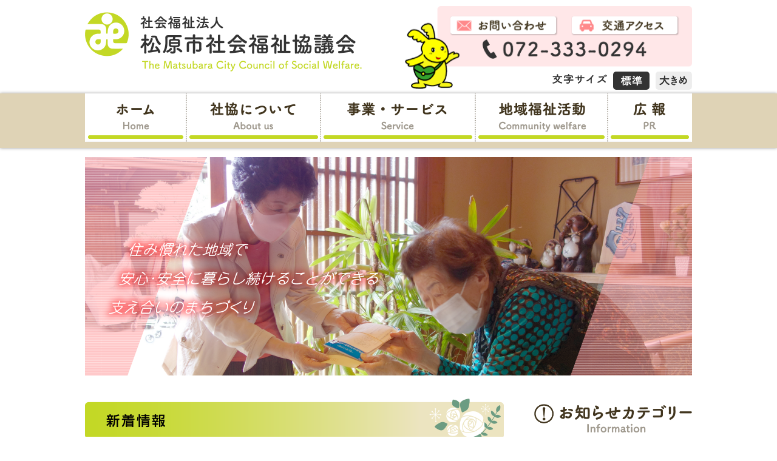

--- FILE ---
content_type: text/html; charset=UTF-8
request_url: https://www.matsubarashakyo.net/post_whatsnew/%E8%81%B7%E5%93%A1%E5%8B%9F%E9%9B%86-2/
body_size: 36823
content:
<!DOCTYPE html>
<html lang="en">
<head>

<meta charset="UTF-8">
<meta name="viewport" content="width=device-width, initial-scale=1.0">

<link rel="stylesheet" href="https://www.matsubarashakyo.net/wpms/wp-content/themes/wpms/reset.css?20251103143152">
<link rel="stylesheet" href="https://www.matsubarashakyo.net/wpms/wp-content/themes/wpms/style.css?20251103143152">

<link rel="stylesheet" href="https://www.matsubarashakyo.net/wpms/wp-content/themes/wpms/sp.css?20251103143152" media="screen and (max-width:1000px)">
<link rel="stylesheet" href="https://www.matsubarashakyo.net/wpms/wp-content/themes/wpms/pc.css?20251103143152" media="print, screen and (min-width:1001px)">
<link rel="stylesheet" href="https://www.matsubarashakyo.net/wpms/wp-content/themes/wpms/print.css?20251103143152" media="print and (min-width:1000px)">

<script src="//ajax.googleapis.com/ajax/libs/jquery/3.5.1/jquery.min.js"></script>
<script src="//cdnjs.cloudflare.com/ajax/libs/jquery-cookie/1.4.1/jquery.cookie.min.js"></script>
<script src="https://www.matsubarashakyo.net/wpms/wp-content/themes/wpms/js/common.js?20251103143152"></script>

<title>
    松原市社会福祉協議会
             職員募集    </title>
<script type="text/javascript" src="//webfonts.sakura.ne.jp/js/sakurav3.js"></script>
<meta name='robots' content='max-image-preview:large' />
	<style>img:is([sizes="auto" i], [sizes^="auto," i]) { contain-intrinsic-size: 3000px 1500px }</style>
	<script type="text/javascript">
/* <![CDATA[ */
window._wpemojiSettings = {"baseUrl":"https:\/\/s.w.org\/images\/core\/emoji\/16.0.1\/72x72\/","ext":".png","svgUrl":"https:\/\/s.w.org\/images\/core\/emoji\/16.0.1\/svg\/","svgExt":".svg","source":{"concatemoji":"https:\/\/www.matsubarashakyo.net\/wpms\/wp-includes\/js\/wp-emoji-release.min.js?ver=6.8.3"}};
/*! This file is auto-generated */
!function(s,n){var o,i,e;function c(e){try{var t={supportTests:e,timestamp:(new Date).valueOf()};sessionStorage.setItem(o,JSON.stringify(t))}catch(e){}}function p(e,t,n){e.clearRect(0,0,e.canvas.width,e.canvas.height),e.fillText(t,0,0);var t=new Uint32Array(e.getImageData(0,0,e.canvas.width,e.canvas.height).data),a=(e.clearRect(0,0,e.canvas.width,e.canvas.height),e.fillText(n,0,0),new Uint32Array(e.getImageData(0,0,e.canvas.width,e.canvas.height).data));return t.every(function(e,t){return e===a[t]})}function u(e,t){e.clearRect(0,0,e.canvas.width,e.canvas.height),e.fillText(t,0,0);for(var n=e.getImageData(16,16,1,1),a=0;a<n.data.length;a++)if(0!==n.data[a])return!1;return!0}function f(e,t,n,a){switch(t){case"flag":return n(e,"\ud83c\udff3\ufe0f\u200d\u26a7\ufe0f","\ud83c\udff3\ufe0f\u200b\u26a7\ufe0f")?!1:!n(e,"\ud83c\udde8\ud83c\uddf6","\ud83c\udde8\u200b\ud83c\uddf6")&&!n(e,"\ud83c\udff4\udb40\udc67\udb40\udc62\udb40\udc65\udb40\udc6e\udb40\udc67\udb40\udc7f","\ud83c\udff4\u200b\udb40\udc67\u200b\udb40\udc62\u200b\udb40\udc65\u200b\udb40\udc6e\u200b\udb40\udc67\u200b\udb40\udc7f");case"emoji":return!a(e,"\ud83e\udedf")}return!1}function g(e,t,n,a){var r="undefined"!=typeof WorkerGlobalScope&&self instanceof WorkerGlobalScope?new OffscreenCanvas(300,150):s.createElement("canvas"),o=r.getContext("2d",{willReadFrequently:!0}),i=(o.textBaseline="top",o.font="600 32px Arial",{});return e.forEach(function(e){i[e]=t(o,e,n,a)}),i}function t(e){var t=s.createElement("script");t.src=e,t.defer=!0,s.head.appendChild(t)}"undefined"!=typeof Promise&&(o="wpEmojiSettingsSupports",i=["flag","emoji"],n.supports={everything:!0,everythingExceptFlag:!0},e=new Promise(function(e){s.addEventListener("DOMContentLoaded",e,{once:!0})}),new Promise(function(t){var n=function(){try{var e=JSON.parse(sessionStorage.getItem(o));if("object"==typeof e&&"number"==typeof e.timestamp&&(new Date).valueOf()<e.timestamp+604800&&"object"==typeof e.supportTests)return e.supportTests}catch(e){}return null}();if(!n){if("undefined"!=typeof Worker&&"undefined"!=typeof OffscreenCanvas&&"undefined"!=typeof URL&&URL.createObjectURL&&"undefined"!=typeof Blob)try{var e="postMessage("+g.toString()+"("+[JSON.stringify(i),f.toString(),p.toString(),u.toString()].join(",")+"));",a=new Blob([e],{type:"text/javascript"}),r=new Worker(URL.createObjectURL(a),{name:"wpTestEmojiSupports"});return void(r.onmessage=function(e){c(n=e.data),r.terminate(),t(n)})}catch(e){}c(n=g(i,f,p,u))}t(n)}).then(function(e){for(var t in e)n.supports[t]=e[t],n.supports.everything=n.supports.everything&&n.supports[t],"flag"!==t&&(n.supports.everythingExceptFlag=n.supports.everythingExceptFlag&&n.supports[t]);n.supports.everythingExceptFlag=n.supports.everythingExceptFlag&&!n.supports.flag,n.DOMReady=!1,n.readyCallback=function(){n.DOMReady=!0}}).then(function(){return e}).then(function(){var e;n.supports.everything||(n.readyCallback(),(e=n.source||{}).concatemoji?t(e.concatemoji):e.wpemoji&&e.twemoji&&(t(e.twemoji),t(e.wpemoji)))}))}((window,document),window._wpemojiSettings);
/* ]]> */
</script>
<style id='wp-emoji-styles-inline-css' type='text/css'>

	img.wp-smiley, img.emoji {
		display: inline !important;
		border: none !important;
		box-shadow: none !important;
		height: 1em !important;
		width: 1em !important;
		margin: 0 0.07em !important;
		vertical-align: -0.1em !important;
		background: none !important;
		padding: 0 !important;
	}
</style>
<link rel='stylesheet' id='wp-block-library-css' href='https://www.matsubarashakyo.net/wpms/wp-includes/css/dist/block-library/style.min.css?ver=6.8.3' type='text/css' media='all' />
<style id='classic-theme-styles-inline-css' type='text/css'>
/*! This file is auto-generated */
.wp-block-button__link{color:#fff;background-color:#32373c;border-radius:9999px;box-shadow:none;text-decoration:none;padding:calc(.667em + 2px) calc(1.333em + 2px);font-size:1.125em}.wp-block-file__button{background:#32373c;color:#fff;text-decoration:none}
</style>
<style id='global-styles-inline-css' type='text/css'>
:root{--wp--preset--aspect-ratio--square: 1;--wp--preset--aspect-ratio--4-3: 4/3;--wp--preset--aspect-ratio--3-4: 3/4;--wp--preset--aspect-ratio--3-2: 3/2;--wp--preset--aspect-ratio--2-3: 2/3;--wp--preset--aspect-ratio--16-9: 16/9;--wp--preset--aspect-ratio--9-16: 9/16;--wp--preset--color--black: #000000;--wp--preset--color--cyan-bluish-gray: #abb8c3;--wp--preset--color--white: #ffffff;--wp--preset--color--pale-pink: #f78da7;--wp--preset--color--vivid-red: #cf2e2e;--wp--preset--color--luminous-vivid-orange: #ff6900;--wp--preset--color--luminous-vivid-amber: #fcb900;--wp--preset--color--light-green-cyan: #7bdcb5;--wp--preset--color--vivid-green-cyan: #00d084;--wp--preset--color--pale-cyan-blue: #8ed1fc;--wp--preset--color--vivid-cyan-blue: #0693e3;--wp--preset--color--vivid-purple: #9b51e0;--wp--preset--gradient--vivid-cyan-blue-to-vivid-purple: linear-gradient(135deg,rgba(6,147,227,1) 0%,rgb(155,81,224) 100%);--wp--preset--gradient--light-green-cyan-to-vivid-green-cyan: linear-gradient(135deg,rgb(122,220,180) 0%,rgb(0,208,130) 100%);--wp--preset--gradient--luminous-vivid-amber-to-luminous-vivid-orange: linear-gradient(135deg,rgba(252,185,0,1) 0%,rgba(255,105,0,1) 100%);--wp--preset--gradient--luminous-vivid-orange-to-vivid-red: linear-gradient(135deg,rgba(255,105,0,1) 0%,rgb(207,46,46) 100%);--wp--preset--gradient--very-light-gray-to-cyan-bluish-gray: linear-gradient(135deg,rgb(238,238,238) 0%,rgb(169,184,195) 100%);--wp--preset--gradient--cool-to-warm-spectrum: linear-gradient(135deg,rgb(74,234,220) 0%,rgb(151,120,209) 20%,rgb(207,42,186) 40%,rgb(238,44,130) 60%,rgb(251,105,98) 80%,rgb(254,248,76) 100%);--wp--preset--gradient--blush-light-purple: linear-gradient(135deg,rgb(255,206,236) 0%,rgb(152,150,240) 100%);--wp--preset--gradient--blush-bordeaux: linear-gradient(135deg,rgb(254,205,165) 0%,rgb(254,45,45) 50%,rgb(107,0,62) 100%);--wp--preset--gradient--luminous-dusk: linear-gradient(135deg,rgb(255,203,112) 0%,rgb(199,81,192) 50%,rgb(65,88,208) 100%);--wp--preset--gradient--pale-ocean: linear-gradient(135deg,rgb(255,245,203) 0%,rgb(182,227,212) 50%,rgb(51,167,181) 100%);--wp--preset--gradient--electric-grass: linear-gradient(135deg,rgb(202,248,128) 0%,rgb(113,206,126) 100%);--wp--preset--gradient--midnight: linear-gradient(135deg,rgb(2,3,129) 0%,rgb(40,116,252) 100%);--wp--preset--font-size--small: 13px;--wp--preset--font-size--medium: 20px;--wp--preset--font-size--large: 36px;--wp--preset--font-size--x-large: 42px;--wp--preset--spacing--20: 0.44rem;--wp--preset--spacing--30: 0.67rem;--wp--preset--spacing--40: 1rem;--wp--preset--spacing--50: 1.5rem;--wp--preset--spacing--60: 2.25rem;--wp--preset--spacing--70: 3.38rem;--wp--preset--spacing--80: 5.06rem;--wp--preset--shadow--natural: 6px 6px 9px rgba(0, 0, 0, 0.2);--wp--preset--shadow--deep: 12px 12px 50px rgba(0, 0, 0, 0.4);--wp--preset--shadow--sharp: 6px 6px 0px rgba(0, 0, 0, 0.2);--wp--preset--shadow--outlined: 6px 6px 0px -3px rgba(255, 255, 255, 1), 6px 6px rgba(0, 0, 0, 1);--wp--preset--shadow--crisp: 6px 6px 0px rgba(0, 0, 0, 1);}:where(.is-layout-flex){gap: 0.5em;}:where(.is-layout-grid){gap: 0.5em;}body .is-layout-flex{display: flex;}.is-layout-flex{flex-wrap: wrap;align-items: center;}.is-layout-flex > :is(*, div){margin: 0;}body .is-layout-grid{display: grid;}.is-layout-grid > :is(*, div){margin: 0;}:where(.wp-block-columns.is-layout-flex){gap: 2em;}:where(.wp-block-columns.is-layout-grid){gap: 2em;}:where(.wp-block-post-template.is-layout-flex){gap: 1.25em;}:where(.wp-block-post-template.is-layout-grid){gap: 1.25em;}.has-black-color{color: var(--wp--preset--color--black) !important;}.has-cyan-bluish-gray-color{color: var(--wp--preset--color--cyan-bluish-gray) !important;}.has-white-color{color: var(--wp--preset--color--white) !important;}.has-pale-pink-color{color: var(--wp--preset--color--pale-pink) !important;}.has-vivid-red-color{color: var(--wp--preset--color--vivid-red) !important;}.has-luminous-vivid-orange-color{color: var(--wp--preset--color--luminous-vivid-orange) !important;}.has-luminous-vivid-amber-color{color: var(--wp--preset--color--luminous-vivid-amber) !important;}.has-light-green-cyan-color{color: var(--wp--preset--color--light-green-cyan) !important;}.has-vivid-green-cyan-color{color: var(--wp--preset--color--vivid-green-cyan) !important;}.has-pale-cyan-blue-color{color: var(--wp--preset--color--pale-cyan-blue) !important;}.has-vivid-cyan-blue-color{color: var(--wp--preset--color--vivid-cyan-blue) !important;}.has-vivid-purple-color{color: var(--wp--preset--color--vivid-purple) !important;}.has-black-background-color{background-color: var(--wp--preset--color--black) !important;}.has-cyan-bluish-gray-background-color{background-color: var(--wp--preset--color--cyan-bluish-gray) !important;}.has-white-background-color{background-color: var(--wp--preset--color--white) !important;}.has-pale-pink-background-color{background-color: var(--wp--preset--color--pale-pink) !important;}.has-vivid-red-background-color{background-color: var(--wp--preset--color--vivid-red) !important;}.has-luminous-vivid-orange-background-color{background-color: var(--wp--preset--color--luminous-vivid-orange) !important;}.has-luminous-vivid-amber-background-color{background-color: var(--wp--preset--color--luminous-vivid-amber) !important;}.has-light-green-cyan-background-color{background-color: var(--wp--preset--color--light-green-cyan) !important;}.has-vivid-green-cyan-background-color{background-color: var(--wp--preset--color--vivid-green-cyan) !important;}.has-pale-cyan-blue-background-color{background-color: var(--wp--preset--color--pale-cyan-blue) !important;}.has-vivid-cyan-blue-background-color{background-color: var(--wp--preset--color--vivid-cyan-blue) !important;}.has-vivid-purple-background-color{background-color: var(--wp--preset--color--vivid-purple) !important;}.has-black-border-color{border-color: var(--wp--preset--color--black) !important;}.has-cyan-bluish-gray-border-color{border-color: var(--wp--preset--color--cyan-bluish-gray) !important;}.has-white-border-color{border-color: var(--wp--preset--color--white) !important;}.has-pale-pink-border-color{border-color: var(--wp--preset--color--pale-pink) !important;}.has-vivid-red-border-color{border-color: var(--wp--preset--color--vivid-red) !important;}.has-luminous-vivid-orange-border-color{border-color: var(--wp--preset--color--luminous-vivid-orange) !important;}.has-luminous-vivid-amber-border-color{border-color: var(--wp--preset--color--luminous-vivid-amber) !important;}.has-light-green-cyan-border-color{border-color: var(--wp--preset--color--light-green-cyan) !important;}.has-vivid-green-cyan-border-color{border-color: var(--wp--preset--color--vivid-green-cyan) !important;}.has-pale-cyan-blue-border-color{border-color: var(--wp--preset--color--pale-cyan-blue) !important;}.has-vivid-cyan-blue-border-color{border-color: var(--wp--preset--color--vivid-cyan-blue) !important;}.has-vivid-purple-border-color{border-color: var(--wp--preset--color--vivid-purple) !important;}.has-vivid-cyan-blue-to-vivid-purple-gradient-background{background: var(--wp--preset--gradient--vivid-cyan-blue-to-vivid-purple) !important;}.has-light-green-cyan-to-vivid-green-cyan-gradient-background{background: var(--wp--preset--gradient--light-green-cyan-to-vivid-green-cyan) !important;}.has-luminous-vivid-amber-to-luminous-vivid-orange-gradient-background{background: var(--wp--preset--gradient--luminous-vivid-amber-to-luminous-vivid-orange) !important;}.has-luminous-vivid-orange-to-vivid-red-gradient-background{background: var(--wp--preset--gradient--luminous-vivid-orange-to-vivid-red) !important;}.has-very-light-gray-to-cyan-bluish-gray-gradient-background{background: var(--wp--preset--gradient--very-light-gray-to-cyan-bluish-gray) !important;}.has-cool-to-warm-spectrum-gradient-background{background: var(--wp--preset--gradient--cool-to-warm-spectrum) !important;}.has-blush-light-purple-gradient-background{background: var(--wp--preset--gradient--blush-light-purple) !important;}.has-blush-bordeaux-gradient-background{background: var(--wp--preset--gradient--blush-bordeaux) !important;}.has-luminous-dusk-gradient-background{background: var(--wp--preset--gradient--luminous-dusk) !important;}.has-pale-ocean-gradient-background{background: var(--wp--preset--gradient--pale-ocean) !important;}.has-electric-grass-gradient-background{background: var(--wp--preset--gradient--electric-grass) !important;}.has-midnight-gradient-background{background: var(--wp--preset--gradient--midnight) !important;}.has-small-font-size{font-size: var(--wp--preset--font-size--small) !important;}.has-medium-font-size{font-size: var(--wp--preset--font-size--medium) !important;}.has-large-font-size{font-size: var(--wp--preset--font-size--large) !important;}.has-x-large-font-size{font-size: var(--wp--preset--font-size--x-large) !important;}
:where(.wp-block-post-template.is-layout-flex){gap: 1.25em;}:where(.wp-block-post-template.is-layout-grid){gap: 1.25em;}
:where(.wp-block-columns.is-layout-flex){gap: 2em;}:where(.wp-block-columns.is-layout-grid){gap: 2em;}
:root :where(.wp-block-pullquote){font-size: 1.5em;line-height: 1.6;}
</style>
<link rel="https://api.w.org/" href="https://www.matsubarashakyo.net/wp-json/" /><link rel="alternate" title="JSON" type="application/json" href="https://www.matsubarashakyo.net/wp-json/wp/v2/post_whatsnew/1936" /><link rel="EditURI" type="application/rsd+xml" title="RSD" href="https://www.matsubarashakyo.net/wpms/xmlrpc.php?rsd" />
<meta name="generator" content="WordPress 6.8.3" />
<link rel="canonical" href="https://www.matsubarashakyo.net/post_whatsnew/%e8%81%b7%e5%93%a1%e5%8b%9f%e9%9b%86-2/" />
<link rel='shortlink' href='https://www.matsubarashakyo.net/?p=1936' />
<link rel="alternate" title="oEmbed (JSON)" type="application/json+oembed" href="https://www.matsubarashakyo.net/wp-json/oembed/1.0/embed?url=https%3A%2F%2Fwww.matsubarashakyo.net%2Fpost_whatsnew%2F%25e8%2581%25b7%25e5%2593%25a1%25e5%258b%259f%25e9%259b%2586-2%2F" />
<link rel="alternate" title="oEmbed (XML)" type="text/xml+oembed" href="https://www.matsubarashakyo.net/wp-json/oembed/1.0/embed?url=https%3A%2F%2Fwww.matsubarashakyo.net%2Fpost_whatsnew%2F%25e8%2581%25b7%25e5%2593%25a1%25e5%258b%259f%25e9%259b%2586-2%2F&#038;format=xml" />
<link rel="icon" href="https://www.matsubarashakyo.net/wpms/wp-content/uploads/cropped-favicon-32x32.png" sizes="32x32" />
<link rel="icon" href="https://www.matsubarashakyo.net/wpms/wp-content/uploads/cropped-favicon-192x192.png" sizes="192x192" />
<link rel="apple-touch-icon" href="https://www.matsubarashakyo.net/wpms/wp-content/uploads/cropped-favicon-180x180.png" />
<meta name="msapplication-TileImage" content="https://www.matsubarashakyo.net/wpms/wp-content/uploads/cropped-favicon-270x270.png" />

<script>
jQuery(function(){
    if (window.matchMedia('(max-width: 1000px)').matches) {
        jQuery('iframe').css({'height':'250px','width':'375px'})
    }

    jQuery('.infomation_cat').change(function(){
        let page = jQuery(this).val();
        if(page !== 0){
            window.location.href = page;
        }
    });
});
</script>

</head>

<body id="top">
<section id="wrapper" class="print_pages">

<header>
    <section class="wrapper">
        <h1>
            <a href="https://www.matsubarashakyo.net"><img src="https://www.matsubarashakyo.net/wpms/wp-content/themes/wpms/images/logo_main.png" alt="松原市社会福祉協議会"></a>
            <label for="disp_menu_switch" id="open_menu" class="open_menu sp"><img src="https://www.matsubarashakyo.net/wpms/wp-content/themes/wpms/images/icon_hamurger.png"></label>
        </h1>
        <section class="header_info">
            <ul>
                <li class="button_contact"><a href="https://www.matsubarashakyo.net/contact/"><img src="https://www.matsubarashakyo.net/wpms/wp-content/themes/wpms/images/button_contact.png" alt="お問い合わせ"></a></li>
                <li class="button_access"><a href="https://www.matsubarashakyo.net/contact_access/"><img src="https://www.matsubarashakyo.net/wpms/wp-content/themes/wpms/images/button_access.png" alt="交通アクセス"></a></li>
                <li class="button_tel sp"><a href="tel:0723330294"><img src="https://www.matsubarashakyo.net/wpms/wp-content/themes/wpms/images/banner_tel.png" alt="072-333-0294"></a></li>
                <li class="mappy sp"><img src="https://www.matsubarashakyo.net/wpms/wp-content/themes/wpms/images/mappy.png" class="mappy"></li>
            </ul>
            <section class="tel">
                <p>
                    <img src="https://www.matsubarashakyo.net/wpms/wp-content/themes/wpms/images/banner_tel.png" alt="072-333-0294" class="pc">
                </p>
            </section>
            <section class="font_size pc">
                <p><img src="https://www.matsubarashakyo.net/wpms/wp-content/themes/wpms/images/label_font_size.png" alt="文字サイズ"></p>
                <button id="m" class="active">標準</button>
                <button id="l">大きめ</button>
            </section>
        </section><!--.header_info-->
    </section>
</header>
<input type="checkbox" id="disp_menu_switch">
<nav class="global_nav">
    <section id="close_menu" class="sp">
        <label for="disp_menu_switch" class="close_menu sp"><img src="https://www.matsubarashakyo.net/wpms/wp-content/themes/wpms/images/icon_close.png" alt="メニューを閉じる"></label>
    </section>
    <ul class="wrapper">
        <li class="gnav_home">
            <a href="https://www.matsubarashakyo.net">ホーム</a>
        </li>
        <li class="gnav_aboutus">
            <a href="https://www.matsubarashakyo.net/about_syakyo/">社協について</a>
            <section class="children_about_syakyo children_boxes column1"><ul><li><a href="https://www.matsubarashakyo.net/about_syakyo/about_syakyo_detail/">社会福祉協議会について</p></a></li><li><a href="https://www.matsubarashakyo.net/about_syakyo/organization_chart/">組織図</p></a></li><li><a href="https://www.matsubarashakyo.net/about_syakyo/member_recruitment/">会員募集</p></a></li><li><a href="https://www.matsubarashakyo.net/about_syakyo/mascot_character/">マスコットキャラクター</p></a></li><li><a href="https://www.matsubarashakyo.net/about_syakyo/basic_principle/">基本理念</p></a></li><li><a href="https://www.matsubarashakyo.net/about_syakyo/information_disclosure/">情報開示</p></a></li><li><a href="https://www.matsubarashakyo.net/about_syakyo/%e6%8e%a1%e7%94%a8%e6%83%85%e5%a0%b1/">採用情報</p></a></li></ul></section>        </li>
        <li class="gnav_service">
            <a href="https://www.matsubarashakyo.net/business_service/">事業・サービス</a>
            <section class="children_business_service children_boxes column2"><ul><li><a href="https://www.matsubarashakyo.net/business_service/peer_center/">まつばらピアセンター<p class="sub">(障害者生活支援センター)</p></a></li><li><a href="https://www.matsubarashakyo.net/business_service/wheelchair_business/">車いす貸出事業</p></a></li><li><a href="https://www.matsubarashakyo.net/business_service/welfare_service_business/">福祉サービス利用援助<p class="sub">(日常生活自立支援)事業</p></a></li><li><a href="https://www.matsubarashakyo.net/business_service/care_insurance_business/">介護保険事業</p></a></li><li><a href="https://www.matsubarashakyo.net/business_service/disability_service_bussiness/">障害福祉サービス</p></a></li><li><a href="https://www.matsubarashakyo.net/business_service/regional_comprehensive_support_center/">地域包括支援センター</p></a></li><li><a href="https://www.matsubarashakyo.net/business_service/linch_service_business/">給食サービス事業</p></a></li></ul><ul><li><a href="https://www.matsubarashakyo.net/business_service/elderly_visit_barber_business/">高齢者訪問理容助成事業</p></a></li><li><a href="https://www.matsubarashakyo.net/business_service/transportation_service/">福祉有償運送サービス</p></a></li><li><a href="https://www.matsubarashakyo.net/business_service/life_support_service/">生活困窮者の相談<p class="sub">(生活応援センター)</p></a></li><li><a href="https://www.matsubarashakyo.net/business_service/lending/">貸付</p></a></li><li><a href="https://www.matsubarashakyo.net/business_service/csw/">CSW<p class="sub">(コミュニティ・ソーシャル・ワーカー)</p></a></li><li><a href="https://www.matsubarashakyo.net/business_service/fsc-2/">ファミリー・サポート・センター</p></a></li></ul></section>        </li>
        <li class="gnav_community_welfare">
            <a href="https://www.matsubarashakyo.net/area_welfare_activities/">地域福祉活動</a>
            <section class="children_area_welfare_activities children_boxes column2"><ul><li><a href="https://www.matsubarashakyo.net/area_welfare_activities/welfare_committee_activities/">福祉委員会活動</p></a></li><li><a href="https://www.matsubarashakyo.net/area_welfare_activities/about_volunteer_center/">ボランティアセンター</p></a></li><li><a href="https://www.matsubarashakyo.net/area_welfare_activities/%e7%81%bd%e5%ae%b3%e3%83%9c%e3%83%a9%e3%83%b3%e3%83%86%e3%82%a3%e3%82%a2%e6%b4%bb%e5%8b%95/">災害ボランティア活動</p></a></li><li><a href="https://www.matsubarashakyo.net/area_welfare_activities/kirari_business/">介護予防支援きらり活動事業</p></a></li><li><a href="https://www.matsubarashakyo.net/area_welfare_activities/life_support_coordinator/">生活支援コーディネーター<p class="sub">(地域支え合い推進員)</p></a></li><li><a href="https://www.matsubarashakyo.net/area_welfare_activities/supporter_training_course/">認知症サポーター養成講座</p></a></li><li><a href="https://www.matsubarashakyo.net/area_welfare_activities/welfare_education_promotion/">福祉教育推進</p></a></li></ul><ul><li><a href="https://www.matsubarashakyo.net/area_welfare_activities/consultation_for_concerns/">心配ごと相談</p></a></li><li><a href="https://www.matsubarashakyo.net/area_welfare_activities/%e7%8c%ae%e8%a1%80-2/">献血</p></a></li><li><a href="https://www.matsubarashakyo.net/area_welfare_activities/community_chest/">共同募金</p></a></li><li><a href="https://www.matsubarashakyo.net/area_welfare_activities/goodwill_bank/">善意銀行</p></a></li><li><a href="https://www.matsubarashakyo.net/area_welfare_activities/community_contribution_committee/">地域貢献委員会</p></a></li></ul></section>        </li>
        <li class="gnav_pr">
            <a href="https://www.matsubarashakyo.net/prmag/">広報</a>
        </li>
    </ul>
    <section class="nav-category infomation_category sp">
        <img src="https://www.matsubarashakyo.net/wpms/wp-content/themes/wpms/images/label_infomation_category.png" alt="お知らせカテゴリー">
        <select class="infomation_cat"><option value="0">カテゴリーを選択してください</option><option value="https://www.matsubarashakyo.net/area_welfare_activities/welfare_committee_activities/">福祉委員会活動</option><option value="https://www.matsubarashakyo.net/business_service/peer_center/">まつばらピアセンター</option><option value="https://www.matsubarashakyo.net/area_welfare_activities/about_volunteer_center/">ボランティアセンター</option><option value="https://www.matsubarashakyo.net/business_service/care_insurance_business/">ケアプランセンター</option><option value="https://www.matsubarashakyo.net/business_service/disability_service_bussiness/#home_help_center">ホームヘルプセンター</option><option value="https://www.matsubarashakyo.net/business_service/disability_service_bussiness/#guide_help_center">ガイドヘルプセンター</option><option value="https://www.matsubarashakyo.net/business_service/disability_service_bussiness/#syougai">障害者生活介護センター</option><option value="http://matsubara-hokatsu.jp/">松原市地域包括支援センター</option><option value="https://www.matsubarashakyo.net/fsc/">ファミリー・サポート・センター</option></select>    </section>
    <ul class="nav_banners sp">
                <li class="button_contact"><a href="https://www.matsubarashakyo.net/contact/"><img src="https://www.matsubarashakyo.net/wpms/wp-content/themes/wpms/images/button_contact.png" alt="お問い合わせ"></a></li>
                <li class="button_access"><a href="https://www.matsubarashakyo.net/contact_access/"><img src="https://www.matsubarashakyo.net/wpms/wp-content/themes/wpms/images/button_access.png" alt="交通アクセス"></a></li>
        <li><a href="http://www.matsubarashakyo.net/blog/" target="_blank"><img src="https://www.matsubarashakyo.net/wpms/wp-content/themes/wpms/images/banner_blog.png" alt="公式ブログ"></a></li>
        <li><a href="https://www.youtube.com/channel/UCiDDyYoJOUun3cFsuXZ86xA" target="_blank"><img src="https://www.matsubarashakyo.net/wpms/wp-content/themes/wpms/images/banner_youtube.png" alt="YouTube公式チャンネル"></a></li>
    </ul>
</nav>

<section class="mv">
    <section class="wrapper">
        <ul>
            <li><img src="https://www.matsubarashakyo.net/wpms/wp-content/themes/wpms/images/photo_mv.png" alt="住み慣れた地域で安心・安全に暮らし続けることができる支え合いのまちづくり"></li>
        </ul>
    </section>
</section>
<main>
    <section class="wrapper">
        <section class="contents">
            <section class="sp">
                <a href=""><img src="https://www.matsubarashakyo.net/wpms/wp-content/themes/wpms/images/banner_corona_sp.png" alt="新型コロナウイルス特例の貸付制度"></a>
                <section class="infomation_category">
                    <select class="infomation_cat"><option value="0">カテゴリーを選択してください</option><option value="0">設定なし</option><option value="1">ケアプランセンター</option><option value="2">ホームヘルプセンター</option><option value="3">ガイドヘルプセンター</option><option value="4">障害者生活介護センター</option><option value="5">松原子どもの居場所づくりネットワーク</option></select>                </section>
            </section>
            
            <dl>
                <dt class="whatsnew"><h2>新着情報</h2></dt>
                <dd class="whatsnew">
                    <ul><li class="cat_0"><section class="whatsnew_date">2022.02.21<span>設定なし</span></section><section class="whatsnew_note">私たちと一緒に働きませんか？（採用情報）<br />
<br />
事業拡充と欠員補充のため、職員（正規職員）を募集しています。<br />
<br />
募集人数　若干名<br />
<br />
応募資格　社会福祉士の資格を有する方（見込み含む）<br />
<br />
勤務時間　（月～金）9:00～17:30　休憩45分<br />
<br />
※年に数回、土曜日の出勤があります<br />
<br />
労働条件　192,304円（地域手当含む）<br />
<br />
※別途、昇給、賞与（令和3年実績4.45カ月分）、<br />
<br />
扶養手当、住宅手当、超勤手当、通勤手当あり<br />
<br />
※詳細については、<a href="https://www.matsubarashakyo.net/wpms/wp-content/uploads/29e251745f72d73d959b876dc2fcc70d.pdf">下記募集内容（PDF）</a>をご覧ください。</section></li></ul>                </dd>
                <dt class="map_index"><h2>MAP</h2></dt>
                <dd class="map_index">
                    <iframe src="https://www.google.com/maps/embed?pb=!1m18!1m12!1m3!1d2762.3941161895364!2d135.5509234135293!3d34.57738028923195!2m3!1f0!2f0!3f0!3m2!1i1024!2i768!4f13.1!3m3!1m2!1s0x0%3A0x59d801c987ea51f5!2z5p2-5Y6f5biC56S-5Lya56aP56WJ5Y2U6K2w5Lya77yI56S-5Lya56aP56WJ5rOV5Lq677yJ44G-44Gk44Gw44KJ44OU44Ki44K744Oz44K_44O8!5e0!3m2!1sja!2sjp!4v1621571752481!5m2!1sja!2sjp" width="660" height="480" style="border:0;" allowfullscreen="" loading="lazy"></iframe>
                </dd>
            </dl>
        </section><!--.contents-->
        
                <section class="sidemenu">
            <!--<section class="banner_corona">
                <ul>
                    <li><a href=""><img src="https://www.matsubarashakyo.net/wpms/wp-content/themes/wpms/images/banner_corona.png" alt="新型コロナウイルス特例の貸付制度"></a></li>
                </ul>
            </section>//-->
            <section class="banner_infomation">
                <h3><img src="https://www.matsubarashakyo.net/wpms/wp-content/themes/wpms/images/banner_infomation_category.png" alt="お知らせカテゴリー"></h3>
                <ul><li><a href="https://www.matsubarashakyo.net/area_welfare_activities/welfare_committee_activities/" target=""><img src="https://www.matsubarashakyo.net/wpms/wp-content/themes/wpms/images/banner_welfare_committee_activities.png" alt="福祉委員会活動"></a></li><li><a href="https://www.matsubarashakyo.net/business_service/peer_center/" target=""><img src="https://www.matsubarashakyo.net/wpms/wp-content/themes/wpms/images/banner_infomation_peer_center.png" alt="まつばらピアセンター"></a></li><li><a href="https://www.matsubarashakyo.net/area_welfare_activities/about_volunteer_center/" target=""><img src="https://www.matsubarashakyo.net/wpms/wp-content/themes/wpms/images/banner_infomation_volunteer_center.png" alt="ボランティアセンター"></a></li><li><a href="https://www.matsubarashakyo.net/business_service/care_insurance_business/" target=""><img src="https://www.matsubarashakyo.net/wpms/wp-content/themes/wpms/images/banner_infomation_care_center.png" alt="ケアプランセンター"></a></li><li><a href="https://www.matsubarashakyo.net/business_service/disability_service_bussiness/#home_help_center" target=""><img src="https://www.matsubarashakyo.net/wpms/wp-content/themes/wpms/images/banner_infomation_home_help_center.png" alt="ホームヘルプセンター"></a></li><li><a href="https://www.matsubarashakyo.net/business_service/disability_service_bussiness/#guide_help_center" target=""><img src="https://www.matsubarashakyo.net/wpms/wp-content/themes/wpms/images/banner_guide_help_center.png" alt="ガイドヘルプセンター"></a></li><li><a href="https://www.matsubarashakyo.net/business_service/disability_service_bussiness/#syougai" target=""><img src="https://www.matsubarashakyo.net/wpms/wp-content/themes/wpms/images/banner_infomation_life_care_center.png" alt="障害者生活介護センター"></a></li><li><a href="http://matsubara-hokatsu.jp/" target="_blank"><img src="https://www.matsubarashakyo.net/wpms/wp-content/themes/wpms/images/banner_infomation_regional_comprehensive_support_center.png" alt="松原市地域包括支援センター"></a></li><li><a href="http://www.akaihane-osaka.or.jp" target="_blank"><img src="https://www.matsubarashakyo.net/wpms/wp-content/themes/wpms/images/banner_infomation_red_wing_osaka.png" alt="赤い羽根おおさか"></a></li><li><a href="https://peraichi.com/landing_pages/view/matsubarachildrencafe"" target="_blank"><img src="https://www.matsubarashakyo.net/wpms/wp-content/themes/wpms/images/banner_infomation_place_for_children.png" alt="松原子どもの居場所づくりネットワーク"></a></li><li><a href="https://www.matsubarashakyo.net/wpms/wp-content/themes/wpms/pdf/supportBook2020.pdf" target="_blank"><img src="https://www.matsubarashakyo.net/wpms/wp-content/themes/wpms/images/banner_support_book.png" alt="まつばら認知症サポートブック"></a></li><li><a href="https://www.matsubarashakyo.net/wpms/wp-content/themes/wpms/pdf/guidebook2020.pdf" target="_blank"><img src="https://www.matsubarashakyo.net/wpms/wp-content/themes/wpms/images/banner_support_guide_book.png" alt="若年生認知症支援ガイドブック"></a></li><li><a href="https://www.matsubarashakyo.net/fsc/" target=""><img src="https://www.matsubarashakyo.net/wpms/wp-content/themes/wpms/images/banner_fsc.png" alt="ファミリー・サポート・センター"></a></li></ul>            </section>
            <section class="banner_infomation">
                <h3><img src="https://www.matsubarashakyo.net/wpms/wp-content/themes/wpms/images/label_sns.png" alt="公式SNS"></h3>
                <ul>
                    <li><a href="http://www.matsubarashakyo.net/blog/" target="_blank"><img src="https://www.matsubarashakyo.net/wpms/wp-content/themes/wpms/images/banner_blog.png" alt="公式ブログ"></a></li>
                    <li><a href="https://www.youtube.com/channel/UCiDDyYoJOUun3cFsuXZ86xA" target="_blank"><img src="https://www.matsubarashakyo.net/wpms/wp-content/themes/wpms/images/banner_youtube.png" alt="YouTube公式チャンネル"></a></li>
                </ul>
            </section>
            
            <a href="" class="to_top"><img src="https://www.matsubarashakyo.net/wpms/wp-content/themes/wpms/images/button_to_top.png" alt="トップへ"></a>
        </section><!--.sidemenu-->    </section>
</main>
<footer>
    <section class="footer_nav">
        <ul class="wrapper">
            <li><a href="https://www.matsubarashakyo.net">ホーム</a></li>
            <li><a href="https://www.matsubarashakyo.net/contact/">お問い合わせ</a></li>
            <li><a href="https://www.matsubarashakyo.net/contact_access/">交通アクセス</a></li>
            <li><a href="https://www.matsubarashakyo.net/pp/">個人情報保護方針</a></li>
            <li><a href="https://www.matsubarashakyo.net/sitemap/">サイトマップ</a></li>
        </ul>
    </section>
    <section id="footer_logos" class="wrapper">
        <section class="footer_logo">
            <p><img src="https://www.matsubarashakyo.net/wpms/wp-content/themes/wpms/images/logo_footer.png" alt="社会福祉法人松原市社会福祉協議会"></p>
        </section>
            <section class="footer_address">
        <p><img src="https://www.matsubarashakyo.net/wpms/wp-content/themes/wpms/images/label_footer_address.png" alt="〒580-0043 大阪府松原市阿保1-1-1 松原市役所別館 TEL.072-333-0294 FAX.072-335-0294"></p>
        </section>
    </section>
    <section class="footer_copy">
        <p><img src="https://www.matsubarashakyo.net/wpms/wp-content/themes/wpms/images/label_copy.png" alt="(c)社会福祉法人松原市社会福祉協議会"></p>
    </section>

</section>
</footer>
<script type="speculationrules">
{"prefetch":[{"source":"document","where":{"and":[{"href_matches":"\/*"},{"not":{"href_matches":["\/wpms\/wp-*.php","\/wpms\/wp-admin\/*","\/wpms\/wp-content\/uploads\/*","\/wpms\/wp-content\/*","\/wpms\/wp-content\/plugins\/*","\/wpms\/wp-content\/themes\/wpms\/*","\/*\\?(.+)"]}},{"not":{"selector_matches":"a[rel~=\"nofollow\"]"}},{"not":{"selector_matches":".no-prefetch, .no-prefetch a"}}]},"eagerness":"conservative"}]}
</script>
</body>
</html>

--- FILE ---
content_type: text/css
request_url: https://www.matsubarashakyo.net/wpms/wp-content/themes/wpms/reset.css?20251103143152
body_size: 510
content:
@charset "utf-8";

* {
	margin: 0;
	padding: 0;
}

html, body, div, span, applet, object, iframe,
h1, h2, h3, h4, h5, h6, p, blockquote, pre,
a, abbr, acronym, address, big, cite, code,
del, dfn, em, img, ins, kbd, q, s, samp,
small, strike, strong, sub, sup, tt, var,
b, u, i, center,
dl, dt, dd, ol, ul, li,
fieldset, form, label, legend,
table, caption, tbody, tfoot, thead, tr, th, td,
article, aside, canvas, details, embed, 
figure, figcaption, footer, header, hgroup, 
menu, nav, output, ruby, section, summary,
time, mark, audio, video {
	border: 0;
	font: inherit;
	vertical-align: baseline;
}

article, aside, details, figcaption, figure, 
footer, header, hgroup, menu, nav, section {
	display: block;
}

body {
	font-size: 16px;
	line-height: 1.6;
}

a {
	text-decoration: none;
}

.contents a {
	color: #0000ff;
}

ul {
	list-style: none;
}

blockquote, q {
	quotes: none;
}

blockquote:before, blockquote:after,
q:before, q:after {
	content: '';
	content: none;
}

table {
	border-collapse: collapse;
	border-spacing: 0;
}

table {
	border-collapse: collapse;
}
	
td, th {
	border: 1px solid #999999;
	padding: 3px;
}

.fukushi table {
	border-collapse: collapse;
}
.fukushi th,td {
    border: solid 1px #999999;
    padding: 5px;
}


--- FILE ---
content_type: text/css
request_url: https://www.matsubarashakyo.net/wpms/wp-content/themes/wpms/style.css?20251103143152
body_size: 231
content:
@charset "utf-8";

/*
Theme Name: 松原市社会福祉協議会
*/

body {
    color: #000000;
    font-family: "UD新ゴ コンデンス90 R";
}

img {
    height: auto;
    width: 100%;
}

ol {
    padding-left: 2em;
}

.contents li {
    margin-bottom: 1em;
}

a.mail {
    background: url(images/icon_mail.gif) no-repeat 0 50%;
    color: #000000;
    padding-left: 30px; 
}

a.mail:hover {
    color: #ff0000;
}

#disp_menu_switch {
    display: none;
}

--- FILE ---
content_type: text/css
request_url: https://www.matsubarashakyo.net/wpms/wp-content/themes/wpms/pc.css?20251103143152
body_size: 3514
content:
@charset "utf-8";

.sp {
    display: none;
}

.wrapper {
    margin: 0 auto;
    width: 1000px;
}

button {
    padding: 3px 5px; 
}

#wrapper > * > .wrapper {
    display: flex;
    flex-wrap: wrap;
    justify-content: space-between;
}

h1 {
    height: 98px;
    margin-top: 20px;
    width: 456px;
}

a:hover:not(.global_nav > ul > li > a) {
    opacity: 0.6;
}

header .header_info {
    background: url(images/bg_header_info.png) no-repeat 100% 0;
    background-size: 473px auto;
    height: 144px;
    margin-top: 10px;
    width: 540px;
}

header .wrapper .header_info ul {
    display: flex;
    flex-wrap: wrap;
    justify-content: flex-end;
    margin: 15px 0 10px;
}

header .header_info li {
    height: 30px;
    margin-right: 20px;
    width: 180px;
}

header .header_info .tel {
    margin-left: 120px;
    width: 420px;
}

header .header_info .tel p {
    margin: 0 auto;
    width: 270px;
}

header .font_size {
    display: flex;
    flex-wrap: wrap;
    justify-content: flex-end;
    margin: 14px 0 0;
}

header .font_size p {
    height: 30px;
    line-height: 30px;
    vertical-align: middle;
    width: 90px;
}

header .font_size button {
    background: url(images/button_font_size.png) no-repeat;
    background-size: 120px 60px;
    border: none;
    border-radius: 5px;
    cursor: pointer;
    height: 30px;
    margin-left: 10px;
    text-indent: -9999px;
    overflow: hidden;
    width: 60px;
}

header .font_size button#m {
    background-position: 0 -30px;
}

header .font_size button#m.active {
    background-position: 0 0;
}

header .font_size button#l {
    background-position: -60px -30px;
}

header .font_size button#l.active {
    background-position: -60px 0;
}

nav.global_nav {
    background-color: #dfd3b6;
    box-shadow: 0 0 5px rgba(0,0,0,0.4);
    height: 90px;
    margin-bottom: 15px;
    position: sticky;
    top: 0;
    z-index: 1000;
}

nav.global_nav > ul > li,
nav.global_nav > ul > li > a {
    height: 90px;
}

nav.global_nav > ul > li {
    position: relative;
}

nav.global_nav > ul > li > a {
    background: url(images/button_global_nav.png) no-repeat;
    background-size: 1000px auto;
    display: block;
    height: 80px;
    text-indent: -100%;
    overflow: hidden;
}

nav.global_nav li.gnav_home,
nav.global_nav li.gnav_home > a {
    width: 167px;
}

nav.global_nav li.gnav_home > a {
    background-position: 0 0;
}

nav.global_nav li.gnav_home > a:hover {
    background-position: 0 -80px;
}

nav.global_nav li.gnav_aboutus,
nav.global_nav li.gnav_aboutus > a {
    width: 221px;
}

nav.global_nav li.gnav_aboutus > a {
    background-position: -167px 0;
}

nav.global_nav li.gnav_aboutus > a:hover {
    background-position: -167px -80px;
}

nav.global_nav li.gnav_aboutus section.children_boxes {
    left: -50px;
}

nav.global_nav li.gnav_service,
nav.global_nav li.gnav_service > a {
    width: 254px;
}

nav.global_nav li.gnav_service > a {
    background-position: -388px 0;
}

nav.global_nav li.gnav_service > a:hover {
    background-position: -388px -80px;
}

nav.global_nav li.gnav_service section.children_boxes {
    left: -193px;
}

nav.global_nav li.gnav_community_welfare,
nav.global_nav li.gnav_community_welfare > a {
    width: 218px;
}

nav.global_nav li.gnav_community_welfare > a {
    background-position: -642px 0;
}

nav.global_nav li.gnav_community_welfare > a:hover {
    background-position: -642px -80px;
}

nav.global_nav li.gnav_community_welfare section.children_boxes {
    left: -211px;
}

nav.global_nav li.gnav_pr,
nav.global_nav li.gnav_pr > a {
    width: 140px;
}

nav.global_nav li.gnav_pr > a {
    background-position: -860px 0;
}

nav.global_nav li.gnav_pr > a:hover {
    background-position: -860px -80px;
}

nav.global_nav li section.children_boxes {
    background-repeat: no-repeat;
    background-size: auto 330px;
    display: none;
    height: 330px;
    padding: 30px 0 0;
    position: absolute;
    top: 80px;
    z-index: 10000;
}


nav.global_nav li section.children_boxes ul {
    font-size: 90%;
    height: 230px;
    margin-top: 20px;
    width: 320px;
}

nav.global_nav li section.children_boxes ul li {
    margin: 0 0 8px 20px;
}

nav.global_nav li section.children_boxes ul li a {
    background: url(images/marker.png) no-repeat 0 0.3em;
    background-size: 16px auto;
    color: #333333;
    display: block;
    font-family: "新ゴ M";
    padding: 0 0 0 20px;
}

nav.global_nav li section.children_boxes ul li .sub {
    font-size: 85%;
}

nav.global_nav li:hover section.children_boxes {
    display: flex;
    justify-content: space-between;
}

nav.global_nav li section.children_boxes.column1 {
    background-image: url(images/bg_submenu1.png);
    width: 320px;
}

nav.global_nav li section.children_boxes.column2 {
    background-image: url(images/bg_submenu2.png);
    width: 640px;
}





#breadcramb ul.wrapper {
    justify-content: start;
}

#breadcramb ul.wrapper li {
    margin-right: 10px;
}

#breadcramb ul.wrapper li a {
    color: #333333;
}

.contents {
    width: 690px;
}

.contents dl dd {
    margin: 10px 15px 20px;
}

.contents dl dd p {
    margin-bottom: 15px;
}

.contents > dl > dt {
    align-items: center;
    background: url(images/h2.png) no-repeat 0 50%;
    background-size: 690px auto;
    display: flex;
    height: 95px;
    padding: 0 140px 0 35px;
}

.contents h2 {
    font-family: "新ゴ M";
    font-size: 1.4em;
    letter-spacing: 3px;
    line-height: 1em;
}

.contents h2 .sub {
    font-size: 0.8em;
}

.contents h3 {
    background: url(images/h3.png) no-repeat 0 50%;
    background-size: 100% auto;
    font-family: "新ゴ M";
    font-size: 1.1em;
    height: 50px;
    line-height: 50px;
    padding-left: 30px;
    vertical-align: middle;
}

.contents h4 {
    background: url(images/h4.png) no-repeat 0 100%;
    background-size: 100% auto;
    font-family: "新ゴ M";
    font-size: 1em;
    height: 30px;
    line-height: 30px;
    padding-left: 25px;
    vertical-align: middle;
}

.contents h5 {
    font-weight: bold;
}

.contents table {
    border-left: 1px solid #999999;
    border-top: 1px solid #999999;
    width: 100%;
}

.contents th,
.contents td {
    border-bottom: 1px solid #999999;
    border-right: 1px solid #999999;
    border-spacing: 0;
    font-size: 85%;
    vertical-align: middle;
}

.contents .block {
    padding: 10px 10px 50px;
}

.contents ul.buttons {
    display: flex;
    justify-content: flex-end;
    margin-bottom: 30px;
}

.contents ul {
    margin: 0 0 1em 0;
}

.contents ul li {
    background: url(images/arrow_s.png) no-repeat 0 0.5em;
    background-size: auto 7px;
    margin: 0 0 10px 10px;
    padding: 0 0 0 10px;
}

.contents ul.buttons li {
    background-image: none;
    margin: 0 10px 0 0;
    padding: 0;
}

.contents ul.buttons li button  {
    background: #fcfcfc url(images/arrow_s.png) no-repeat right 5px top 50%;
    background-size: 5px auto;
    border: 1px solid #999999;
    border-radius: 5px;
    padding: 3px 20px 3px 10px;
}

.sidemenu {
    margin-top: 20px;
    min-height: 1200px;
    position: relative;
    width: 260px;
    z-index: 100;
}

.sidemenu ul {
    margin-bottom: 45px;
}

.sidemenu .banner_infomation li {
    height: 60px;
}

.sidemenu .to_top {
    bottom: 0;
    display: block;
    right: 0;
    margin: 0 auto;
    position: absolute;
    width: 140px;
}

footer {
    background: url(images/bg_fotter_top.png) repeat-x;
    background-size: auto 130px;
    padding-top: 130px;
}

footer a {
    color: #333333;
}

footer .footer_nav {
    background: #c3d825;
    height: 80px;
    margin-bottom: 50px;
}

footer .footer_nav ul.wrapper {
    background: #c3d825;
    display: flex;
    flex-wrap: wrap;
    height: 80px;
    justify-content: center;
}

footer .footer_nav ul.wrapper li {
    border-left: 1px solid #333333;
    height: 25px;
    margin: 20px 0 0 20px;
    padding-left: 20px;
}

footer .footer_nav ul.wrapper li:first-child {
    border-left: none;
}

footer .footer_logo {
    width: 430px;
}

footer .footer_address {
    width: 430px;
}

footer .footer_copy {
    margin: 50px 0 0;
}

footer .footer_copy p {
    margin: 0 auto;
    width: 460px;
}




/* トップページ */
#top .mv {
    margin-bottom: 20px;
}

#top .whatsnew li {
    border-bottom: 1px dashed #4d4d4d;
    margin: 0 0 35px 0;
    padding: 0 0 35px 0;
}

#top .whatsnew .whatsnew_date {
    display: flex;
    align-items: center;
    font-family: "UD新ゴ R";
    font-size: 1.3em;
    margin: 0 0 15px 0;
}

#top .whatsnew .whatsnew_date span {
    background: url(images/arrow_whatsnew.png) no-repeat;
    background-position: right 10px center;
    background-size: auto 8px;
    border-radius: 3px;
    border-style: solid;
    border-width: 0 0 0 5px;
    color: #ffffff;
    display: inline-block;
    font-size: 70%;
    margin-left: 40px;
    padding: 3px 30px 3px 10px;
}

#top .whatsnew .cat_1 .whatsnew_date span {
    background-color: #33c5ff;
    border-color: rgb(62, 80, 245);
}

#top .whatsnew .cat_2 .whatsnew_date span {
    background-color: #ffa6a4;
    border-color: #f53f3c;
}

#top .whatsnew .cat_3 .whatsnew_date span {
    background-color: #62eb70;
    border-color: #0a7514;
}

#top .whatsnew .cat_4 .whatsnew_date span {
    background-color: #ffd399;
    border-color: rgb(243, 166, 1);
}

#top .whatsnew .cat_5 .whatsnew_date span {
    background-color: #bd86fc;
    border-color: #8825f8;
}

#top .contents ul li {
    background-image: none;
}


/* 見出しページ */
.contents .headline ul li {
    background-image: none;
    margin: 0 0 20px 0;
    padding: 0;
}

.contents .headline ul li a {
    background: url(images/marker.png) no-repeat 0 0;
    background-size: auto 20px;
    color: #333333;
    display: block;
    height: 20px;
    line-height: 20px;
    padding: 0 0 0 30px;
}

.contents .headline ul li a p {
    display: inline-block;
}



/********************社協について********************/
/* マスコットキャラクター */
#mascot_character img.charactor {
    width: 200px;
}

#mascot_character dd dd {
    display: flex;
}

/* 情報開示 */
#information_disclosure dd.settlement ul {
    display: flex;
    justify-content: start;
}

#information_disclosure dd.settlement ul li {
    margin: 5px 10px 20px;
}






/********************事業・サービス********************/
/* まつばらピアセンター(障害者生活支援センター) */
#peer_center .exp {
    text-align: right;
}

#peer_center .peer_counseling li {
    background-image: none;
    padding-left: 0;
}

#peer_center .salon {
    width: 10em;
}

#peer_center .datetime {
    width: 8em;
}

#peer_center .place {
    width: 3em;
}

#peer_center td.place p {
    -ms-writing-mode: tb-rl;
    height: 10em;
    margin: 0 auto;
    width: 1.6em;
    writing-mode: vertical-rl;
}

#peer_center td.place p span {
    -webkit-text-combine: horizontal;
    -ms-text-combine-horizontal: all;
    text-combine-upright: all;
}

#peer_center .person {
    border-right: 1px dotted #999999;
    text-align: center;
    width: 3em;
}

#peer_center .message_note {
    border-left: none;
}

#peer_center .nb {
    font-size: 80%;
}


/* 福祉サービス利用援助(日常生活自立支援)事業 */
#welfare_service_business ol li {
    margin-bottom: 10px;
}

#welfare_service_business .coution {
    color: #ff0000;
    font-size: 80%;
}

#welfare_service_business table.fee {
    width: 350px;
    margin: 10px 0 30px;
}

#welfare_service_business table.fee th{
    background: #faca81;
}

#welfare_service_business table.fee thead th {
    font-weight: bold;
}

#welfare_service_business table.fee tbody th {
    width: 80px;
}

#welfare_service_business table.fee tbody td {
    padding-right: 50px;
    text-align: right;
}

/* 障がい福祉サービス */
#disability_service_bussiness .voice li {
    border-bottom: 1px dotted #999999;
    margin-bottom: 20px;
    padding-bottom: 20px;
}

#disability_service_bussiness .voice li:last-child {
    border-bottom: none;
}

#disability_service_bussiness ul.dayservice li span {
    display: inline-block;
    width: 4em;
}



/********************地域福祉活動********************/
/* 福祉委員会活動 */
#welfare_committee_activities #iin_table .iin_index {
    text-align: center;
    width: 25px;
}

#welfare_committee_activities #iin_table .iin_name1 {
    width: 10px;
}

#welfare_committee_activities #iin_table .iin_name2 {
    width: auto;
}

#welfare_committee_activities #iin_table .iin_date {
    width: 120px;
}

#welfare_committee_activities #iin_table .iin_num {
    width: 80px;
}

#welfare_committee_activities #iin_table .iin_population {
    width: 80px;
}

#welfare_committee_activities #iin_table .iin_household {
    width: 80px;
}


#welfare_committee_activities #iin_table {
    font-size: 90%;
}

#welfare_committee_activities #iin_table tr td:nth-child(1) {
    text-align: center;
}

#welfare_committee_activities #iin_table tr td:nth-last-child(1),
#welfare_committee_activities #iin_table tr td:nth-last-child(2),
#welfare_committee_activities #iin_table tr td:nth-last-child(3) {
    text-align: right;
}

#welfare_committee_activities #iin_table tr td:nth-child(2),
#welfare_committee_activities #iin_table tr td:nth-child(3) {
    text-align: left;
}

#welfare_committee_activities #iin_table th {
    background: linear-gradient(#f8a942,#f7c686);
    font-weight: bold;
    text-align: center;
}

#welfare_committee_activities #iin_table td a {
    background: url(images/arrow_s.png) no-repeat right 5px top 50%;
    background-size: auto 5px;
    display: inline-block;
    padding-right: 15px;
}

#welfare_committee_activities #iin_table td a:hover {
    background: url(images/arrow_s.png) no-repeat right 2px top 50%,
                url(images/arrow_s.png) no-repeat right 5px top 50%;
    background-size: auto 5px;
}

#welfare_committee_activities #iin_table td.rengou {
    border-width: 0 1px;
}

#welfare_committee_activities #iin_table tr td.same div {
    font-size: 80%;
    text-align: center;
}

#welfare_committee_activities #iin_table tr td.sum {
    text-align: right;
}


/* 福祉委員会活動 */
#welfare_committee_activities_detail li {
    background: none;
    margin: 0 0 30px 0;
}

#welfare_committee_activities_detail .date {
    font-size: 90%;
    margin: 0 15px 5px;
}

#welfare_committee_activities_detail .note {
    font-size: 90%;
    line-height: 1.5em;
    margin: 0 15px 10px;
}

#welfare_committee_activities_detail .photos {
    display: flex;
    justify-content: space-around;
    margin: 0 15px;
}

#welfare_committee_activities_detail .photos img {
    border: 1px solid #cccccc;
    height: 180px;
    padding: 2px;
    width: auto;
}


/* 心配ごと相談 */
#consultation_for_concerns table {
    margin-bottom: 30px;
    width: 400px
}

#consultation_for_concerns table th {
    width: 100px;
}


/********************大阪府生活福祉資金********************/
#osaka_welfare_fund th {
    width: 10em;
}

/********************広報誌********************/
#pr .syakyo_matubara li a {
    font-size: 90%;
}

/********************お問合せ********************/

#contact dd dl {
    display: flex;
    flex-wrap: wrap;
}

#contact dd dl dt,
#contact dd dl dd {
    border-bottom: 1px dotted #cccccc;
    margin: 0;
}

#contact dd dl dt div,
#contact dd dl dd div {
    font-size: 90%;
    padding: 30px 20px;
}

#contact dd dl dt {
    background-color: #f1f8bc;
    border-right: 1px dotted #cccccc;
    font-weight: bold;
    width: 200px;
}

#contact dd dl dt div {
    align-items: center;
    display: flex;
    justify-content: space-between;
}

#contact dd dl dt div .mandatory {
    background-color: #ff0000;
    border-radius: 3px;
    color: #ffffff;
    font-size: 80%;
    padding: 3px;
}

#contact dd dl dd {
    width: 450px;
}

#contact dd dl dd input,
#contact dd dl dd textarea {
    border: 1px solid #cccccc;
    border-radius: 2px;
    padding: 3px 5px;
    width: 400px;
}

#contact dd dl dd.buttons {
    border-bottom: none;
    padding: 30px 0;
    width: 100%;
}

#contact dd dl dd.buttons div {
    text-align: center;
}

#contact dd dl dd.buttons div input{
    margin: 10px;
    width: 80px;
}

#contact div.wpcf7-response-output {
    border: none;
    text-align: center;
}

/********************サイトマップ********************/
#sitemap .sitemap_tree a {
    color: #333333;
}

#sitemap .sitemap_tree > li {
    background: url(images/h4.png) no-repeat 0 0.4em;
    background-size: 100% auto;
    font-family: "新ゴ M";
    font-size: 1em;
    line-height: 30px;
    margin-bottom: 30px;
    padding-left: 25px;
    vertical-align: middle;
}

#sitemap .sitemap_tree > li li {
    background-position: 0 0.7em;
    font-family: none;
    margin: 5px 0 0 0;
}

--- FILE ---
content_type: text/css
request_url: https://www.matsubarashakyo.net/wpms/wp-content/themes/wpms/sp.css?20251103143152
body_size: 3387
content:
@charset "utf-8";
.pc {
    display: none;
}

body {
    font-size: 14px;
    font-family: "UD新ゴ コンデンス90 L";
}

h1,
main .wrapper,
header .header_info ul {
    margin: 0 auto;
    width: 375px;
}

h1 {
    margin: 0 auto;
    padding: 1em 0 0.5em;
    position: relative;
    text-align: center;
}

h1 a {
    display: inline-block;
    width: 70%;
}

header .wrapper{
    position: relative;
}

header .header_info {
    background: #fcee21;
    border-radius: 6px;
    width: 100%;
}

header .header_info ul {
    display: flex;
    justify-content: center;
    margin: 0 auto;
    position: relative;
}

header .header_info ul li {
    margin-left: 0.3em;
    padding: 0.5em 0 0.2em;
    width: 95px;
}

header .header_info ul li.button_contact {
    margin-left: 20px;
}

header .header_info ul li.button_tel {
    padding: 0.3em 0 0;
    width: 120px;
}

header .header_info ul li img {
    height: auto;
    width: 100%;
}

header .header_info ul li.mappy {
    bottom: 0;
    left: 0;
    position: absolute;
    width: 30px;
}






/*ナビゲーション*/
#wrapper {
    height: 100%;
    overflow: hidden;
    position: relative;
    width: 100%;
}

#open_menu,
#close_menu {
    height: auto;
    position: absolute;
    top: 0.5em;
    right: 0.5em;
    width: 1.5em;
}

nav.global_nav {
    background: url(images/bg_global_nav.png);
    height: 100%;
    position: absolute;
    z-index: 1000;
}

nav.global_nav .wrapper {
    margin: 0 1.5em;
}

nav.global_nav ul {
    margin: 0 0 0 3em;
    padding: 2em 0 0 0;
}

nav.global_nav ul li { 
    border-bottom: 1px solid #d91d0f;
    margin-bottom: 0.5em;
    padding-bottom: 0.2em;
}

nav.global_nav ul li a {
    background: url(images/marker.png) no-repeat 0 0;
    background-size: 1.5em;
    color: #333333;
    display: block;
    font-family: "新ゴ M";
    margin-bottom: 0.2em;
    padding: 0 0 0 2em;
}

nav.global_nav ul li ul {
    display: none;
}

nav.global_nav ul.categorys > li {
    margin-bottom: 0.5em;
}

nav.global_nav ul.categorys img {
    height: 1.5em;
    width: auto;
}

nav.global_nav ul.categorys li a {
    border-bottom: 1px dashed #4b3100;
}

nav.global_nav .nav-category {
    padding-top: 1em;
    text-align: center;
}

nav.global_nav .nav-category img {
    width: 60%;
}


nav.global_nav ul.nav_banners {
    margin: 0 auto;
    text-align: center;
    width: 60%;
}

nav.global_nav ul.nav_banners li {
    border: none;
}

nav.global_nav ul.nav_banners li a {
    background: none;
    padding: 0;
}

nav.global_nav ul.nav_banners li a img {
    height: auto;
    width: 100%;
}

nav.global_nav {
    position: absolute;
    top: 0;
    left: 100%;
    height: 100%;
    width: 70%;
}

input#disp_menu_switch + nav.global_nav {
    animation-name: animeGlobalMenuClose;
    animation-duration: 500ms;
    animation-fill-mode: forwards;
}

input#disp_menu_switch:checked + nav.global_nav {
    animation-name: animeGlobalMenuOpen;
    animation-duration: 500ms;
    animation-fill-mode: forwards;
}

@keyframes animeGlobalMenuClose {
    100% {
        left: 100%;
    }
}

@keyframes animeGlobalMenuOpen {
    100% {
        left: 30%;
    }
}



#breadcramb ul {
    display: flex;
    justify-content: start;
    overflow-x: scroll;
    white-space: nowrap;
    word-break: keep-all;
}

#breadcramb ul li {
    font-size: 80%;
    margin: 0.5em 0 0.5em 15px;
}

#breadcramb ul li a {
    color: #333333;
}


.contents dl dd {
    margin: 0.5em 0 1.2em;
}

.contents dl dd p {
    margin-bottom: 1em;
}

.contents > dl > dt {
    align-items: center;
    background: url(images/h2.png) no-repeat 0 0;
    background-size: 375px auto;
    display: flex;
    height: 40px;
    padding: 0 1em 0 0.4em;
}

.contents h2 {
    font-family: "新ゴ M";
    font-size: 1.05em;
    line-height: 1em;
}

.contents h2 .sub {
    font-size: 0.7em;
}

.contents h3 {
    background: url(images/h3.png) no-repeat 0 100%;
    background-size: 100% auto;
    font-family: "新ゴ M";
    font-size: 1em;
    padding: 0.1em 0 .1em 0.4em;
    vertical-align: middle;
}

.contents h4 {
    background: url(images/h4.png) no-repeat 0 100%;
    background-size: auto 1.1em;
    font-family: "新ゴ M";
    font-size: 1em;
    padding: 0 0 0 0.7em;
    vertical-align: middle;
}

.contents h5 {
    font-weight: bold;
}

.contents table {
    border-left: 1px solid #999999;
    border-top: 1px solid #999999;
    width: 100%;
}

.contents th,
.contents td {
    border-bottom: 1px solid #999999;
    border-right: 1px solid #999999;
    border-spacing: 0;
    font-size: 85%;
    vertical-align: middle;
}

.contents .block {
    padding: 0.5em 0.5em 3em;
}

.contents ul.buttons {
    display: flex;
    justify-content: flex-end;
    margin-bottom: 2em;
}

.contents ul {
    margin: 0 0 1em 0;
}

.contents ul li {
    background: url(images/arrow_s.png) no-repeat 0 0.5em;
    background-size: auto 7px;
    margin: 0 0 0.5em 0.5em;
    padding: 0 0 0 0.5em;
}

.contents ul.buttons li {
    background-image: none;
    margin: 0 0.5em 0 0;
    padding: 0;
}

.contents ul.buttons li button  {
    background: #fcfcfc url(images/arrow_s.png) no-repeat right 5px top 50%;
    background-size: 5px auto;
    border: 1px solid #999999;
    border-radius: 5px;
    padding: 0.2em 1.5em 0.2em 0.6em;
}

.sidemenu {
    display: none;
}

footer {
    background: url(images/bg_fotter_top.png) repeat-x;
    background-size: 100% auto;
    padding-top: 20px;
}

footer a {
    color: #333333;
}

footer .footer_nav {
    background: #c3d825;
    height: 3em;
    margin-bottom: 1em;
}

footer .footer_nav ul.wrapper {
    background: #c3d825;
    display: flex;
    flex-wrap: wrap;
    justify-content: center;
    padding-top: 1em;
}

footer .footer_nav ul.wrapper li {
    border-left: 1px solid #333333;
}

footer .footer_nav ul.wrapper li:first-child {
    border-left: none;
}

footer .footer_nav ul.wrapper li a {
    display: block;
    font-size: 70%;
    padding: 0 0.5em;
}

footer #footer_logos {
    display: flex;
    justify-content:space-around;
    margin: 0 auto;
    width: 375px;
}

footer .footer_logo,
footer .footer_address {
    width: 47%;
}


footer .footer_copy {
    margin: 1em auto 0;
    width: 375px;
}

footer .footer_copy p {
    margin: 0 auto;
    padding: 0 1em;
    text-align: center;
}

.infomation_category {
    margin-bottom: 1em;
    text-align: center;
}

.infomation_category select {
    font-size: 16px;
    margin-top: 15px;
    padding: 5px;
}

.infomation_category select li {
    padding: 5px;
}


/* トップページ */
#top .mv {
    margin-bottom: 1em;
}


#top .contents.infomation_category {
    align-items: center;
    background: url(images/bg_info_sp.png) no-repeat 50% 0;
    background-size: 375px auto;
    display: flex;
    height: 104px;
    justify-content: center;
}

#top .whatsnew li {
    border-bottom: 1px dashed #4d4d4d;
    margin: 0 0 0.7em 0;
    padding: 0 0 0.7em 0;
}

#top .whatsnew .whatsnew_date {
    display: flex;
    align-items: center;
    font-family: "UD新ゴ R";
    font-size: 1.05em;
    margin: 0 0 0.2em 0;
}

#top .whatsnew .whatsnew_date span {
    background: url(images/arrow_whatsnew.png) no-repeat;
    background-position: right 0.6em center;
    background-size: auto 0.5em;
    border-radius: 3px;
    border-style: solid;
    border-width: 0 0 0 5px;
    color: #ffffff;
    display: inline-block;
    font-size: 70%;
    margin-left: 2.5em;
    padding: 0.2em 1em 0.2em 0.5em;
}

#top .whatsnew .cat_1 .whatsnew_date span {
    background-color: #33c5ff;
    border-color: rgb(62, 80, 245);
}

#top .whatsnew .cat_2 .whatsnew_date span {
    background-color: #ffa6a4;
    border-color: #f53f3c;
}

#top .whatsnew .cat_3 .whatsnew_date span {
    background-color: #62eb70;
    border-color: #0a7514;
}

#top .whatsnew .cat_4 .whatsnew_date span {
    background-color: #ffd399;
    border-color: rgb(243, 166, 1);
}

#top .whatsnew .cat_5 .whatsnew_date span {
    background-color: #bd86fc;
    border-color: #8825f8;
}

#top .map_index iframe {
    height: 250px;
    width: 313px;
}

#top .contents ul li {
    background-image: none;
}


/* 見出しページ */
.contents .headline ul li {
    background-image: none;
    margin: 0 0 20px 0;
    padding: 0;
}

.contents .headline ul li a {
    background: url(images/marker.png) no-repeat 0 0;
    background-size: auto 20px;
    color: #333333;
    display: block;
    min-height: 20px;
    padding: 0 0 0 30px;
}

.contents .headline ul li a p {
    font-size: 0.8em;
    margin: 0;
}

/********************社協について********************/
/* マスコットキャラクター */
#mascot_character img.charactor {
    height: 169px;
    width: 139px;
}

#mascot_character dd dd {
    display: flex;
}

/* 情報開示 */
#information_disclosure dd.settlement ul {
    display: flex;
    justify-content: start;
}

#information_disclosure dd.settlement ul li {
    margin: 0.2em 0.6em 0;
}

/********************事業・サービス********************/
/* まつばらピアセンター(障害者生活支援センター) */
#peer_center h3 {
    min-height: 23px;
    padding-left: 0.5em
}

#peer_center h3 p.sub {
    display: inline;
    font-size: 0.7em;
}

#peer_center .help h3 {
    font-size: 0.9em;
}

#peer_center .exp {
    text-align: right;
}

#peer_center .mappy_tusin li a {
    font-size: 90%;
}

#peer_center .peer_counseling li {
    background-image: none;
    padding-left: 0;
}

#peer_center table {
    font-size: 90%;
}

#peer_center .salon {
    width: 5em;
}

#peer_center .datetime {
    width: 8em;
}

#peer_center .place {
    width: 2em;
}

#peer_center td.place p {
    -ms-writing-mode: tb-rl;
    height: 10em;
    margin: 0 auto;
    width: 1.6em;
    writing-mode: vertical-rl;
}

#peer_center td.place p span {
    -webkit-text-combine: horizontal;
    -ms-text-combine-horizontal: all;
    text-combine-upright: all;
}

#peer_center .person {
    border-right: 1px dotted #999999;
    text-align: center;
    width: 3em;
}

#peer_center .message_note {
    border-left: none;
}

#peer_center .nb {
    font-size: 80%;
}


/* 福祉サービス利用援助(日常生活自立支援)事業 */
#welfare_service_business h4 {
    font-size: 95%;
    margin-bottom: 0.2em;
}

#welfare_service_business h4.long {
    font-size: 90%;
}

#welfare_service_business ol li {
    margin-bottom: 0.5em;
}

#welfare_service_business .coution {
    color: #ff0000;
    font-size: 80%;
}

#welfare_service_business table.fee {
    margin-bottom: 0.5em
}

#welfare_service_business table.fee th{
    background: #faca81;
}

#welfare_service_business table.fee thead th {
    font-weight: bold;
}

#welfare_service_business table.fee tbody th {
    width: 5em;
}

#welfare_service_business table.fee tbody td {
    padding-right: 3em;
    text-align: right;
}

/* 地域包括支援センター */
#regional_comprehensive_support_center h3 {
    font-size: 95%;
}


/********************地域福祉活動********************/
/* 福祉委員会活動 */
#welfare_committee_activities #iin_table .iin_index {
    text-align: center;
    width: 1em;
}

#welfare_committee_activities #iin_table .iin_name1 {
    width: 0.5em;
}

#welfare_committee_activities #iin_table .iin_name2 {
    width: auto;
}

#welfare_committee_activities #iin_table .iin_date {
    width: 7em;
}

#welfare_committee_activities #iin_table .iin_num {
    width: 3em;
}

#welfare_committee_activities #iin_table .iin_population {
    width: 5em;
}

#welfare_committee_activities #iin_table .iin_household {
    width: 4em;
}


#welfare_committee_activities #iin_table {
    font-size: 90%;
}

#welfare_committee_activities #iin_table tr td:nth-child(1) {
    text-align: center;
}

#welfare_committee_activities #iin_table tr td:nth-last-child(1),
#welfare_committee_activities #iin_table tr td:nth-last-child(2),
#welfare_committee_activities #iin_table tr td:nth-last-child(3) {
    text-align: right;
}

#welfare_committee_activities #iin_table tr td:nth-child(2),
#welfare_committee_activities #iin_table tr td:nth-child(3) {
    text-align: left;
}

#welfare_committee_activities #iin_table th {
    background: linear-gradient(#f8a942,#f7c686);
    font-weight: bold;
    text-align: center;
}

#welfare_committee_activities #iin_table td a {
    background: url(images/arrow_s.png) no-repeat right 5px top 50%;
    background-size: auto 5px;
    display: inline-block;
    padding-right: 15px;
}

#welfare_committee_activities #iin_table td a:hover {
    background: url(images/arrow_s.png) no-repeat right 2px top 50%,
                url(images/arrow_s.png) no-repeat right 5px top 50%;
    background-size: auto 5px;
}

#welfare_committee_activities #iin_table td.rengou {
    border-width: 0 1px;
}

#welfare_committee_activities #iin_table tr td.same div {
    font-size: 80%;
    text-align: center;
}

#welfare_committee_activities #iin_table tr td.sum {
    text-align: right;
}


/* 福祉委員会活動 */
#welfare_committee_activities_detail li {
    background: none;
    margin: 0 0 30px 0;
}

#welfare_committee_activities_detail .date {
    font-size: 90%;
    margin: 0 0 0.2em;
}

#welfare_committee_activities_detail .note {
    font-size: 90%;
    line-height: 1.5em;
    margin: 0 0 1em;
}

#welfare_committee_activities_detail .photos {
    margin: 0 0.5em;
    text-align: center;
}

#welfare_committee_activities_detail .photos img {
    border: 1px solid #cccccc;
    height: auto;
    padding: 2px;
    width: 60%;
}




/********************広報誌********************/
#pr .syakyo_matubara li a {
    font-size: 90%;
}

/********************お問合せ********************/

#contact dd dl {
    display: flex;
    flex-wrap: wrap;
}

#contact dd dl dt,
#contact dd dl dd {
    border-bottom: 1px dotted #cccccc;
    margin: 0;
}

#contact dd dl dt div,
#contact dd dl dd div {
    font-size: 90%;
    padding: 1em 0.5em;
}

#contact dd dl dt {
    background-color: #f1f8bc;
    border-right: 1px dotted #cccccc;
    font-weight: bold;
    width: 140px;
}

#contact dd dl dt div {
    align-items: center;
    display: flex;
    justify-content: space-between;
}

#contact dd dl dt div .mandatory {
    background-color: #ff0000;
    border-radius: 3px;
    color: #ffffff;
    font-size: 80%;
    padding: 3px;
}

#contact dd dl dd {
    width: 234px;
}

#contact dd dl dd input,
#contact dd dl dd textarea {
    border: 1px solid #cccccc;
    border-radius: 2px;
    padding: 3px 5px;
    width: 215px;
}

#contact dd dl dd.buttons {
    border-bottom: none;
    padding: 30px 0;
    width: 100%;
}

#contact dd dl dd.buttons div {
    text-align: center;
}

#contact dd dl dd.buttons div input{
    margin: 10px;
    width: 80px;
}

#contact div.wpcf7-response-output {
    border: none;
    text-align: center;
}

/********************サイトマップ********************/
#sitemap .sitemap_tree a {
    color: #333333;
}

#sitemap .sitemap_tree > li {
    background: url(images/h4.png) no-repeat 0 0.4em;
    background-size: 100% auto;
    font-family: "新ゴ M";
    font-size: 1em;
    margin-bottom: 0.3em;
    padding-left: 1.2em;
    vertical-align: middle;
}

#sitemap .sitemap_tree > li li {
    background-position: 0 0.8em;
    font-family: none;
    margin: 0.4em 0 0 0;
}

#sitemap .sitemap_tree .children li {
    background-position: 0 0.5em;
}

#sitemap .sitemap_tree .children li a {
    font-family: "UD新ゴ コンデンス90 L";
}


--- FILE ---
content_type: text/css
request_url: https://www.matsubarashakyo.net/wpms/wp-content/themes/wpms/print.css?20251103143152
body_size: 33
content:
@charset "utf-8";

@media print {
    body {
    -webkit-print-color-adjust: exact;
    top:　0 !important;
    left:　0 !important;
    width:　200mm !important;
    height:　290mm !important;
    }
}

--- FILE ---
content_type: application/javascript
request_url: https://www.matsubarashakyo.net/wpms/wp-content/themes/wpms/js/common.js?20251103143152
body_size: 458
content:
/**
 * フォントサイズの切り替え
 * 
 * @param {string} i_size  フォントサイスの指定(「size_m」または「size_l」)
 * @param {string} i_m 「標準」のフォントサイズ
 * @param {string} i_l 「大きめ」のフォントサイズ
 */
function fncFontSizeSwitch(i_size, i_m, i_l){
    if(i_size == 'size_m'){
        jQuery('#m').addClass('active');
        jQuery('#l').removeClass('active');
        jQuery('body').css({'font-size':i_m});
        $.cookie('font_size', 'size_m', {expires:7});
    }else if(i_size == 'size_l'){
        jQuery('#m').removeClass('active');
        jQuery('#l').addClass('active');
        jQuery('body').css({'font-size':i_l});
        $.cookie('font_size', 'size_l', {expires:7});
    }
}

jQuery(function(){

    let size_m = '16px';
    let size_l = '18px';


    //クッキーの値をセット
    let size = $.cookie('font_size');
    fncFontSizeSwitch(size, size_m, size_l);

    //フォントサイズ切り替え
    jQuery('.font_size button').click(function(){
        let size = 'size_'+jQuery(this).attr('id');
        fncFontSizeSwitch(size, size_m, size_l);

        return false;
    });


    //「トップへ」ボタンのアニメーション
    jQuery('.to_top').click(function(){
        jQuery('html, body').animate({scrollTop: 0}, '300');

        return false;
    });



});